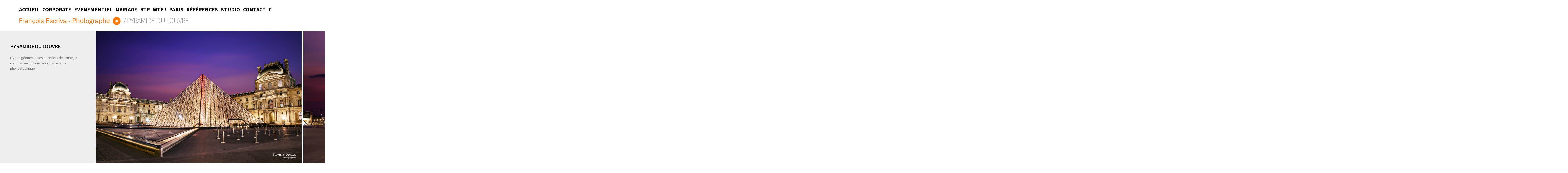

--- FILE ---
content_type: text/html; charset=UTF-8
request_url: http://www.escrivaphotographe.com/albums/pyramide-du-louvre/
body_size: 3645
content:
	<!DOCTYPE html>
<html class="k-source-album k-lens-album">
<head>
	<meta charset="utf-8">
	<meta http-equiv="X-UA-Compatible" content="IE=edge,chrome=1">
	<meta name="viewport" content="width=device-width, initial-scale=1, minimum-scale=1, maximum-scale=1, shrink-to-fit=no">
	
	<meta name="description" content="Reflets rosés sur le monument." />
	<meta name="author" content="François Escriva" />
	<meta name="keywords" content="photographe, photographie, François Escriva" />

	<link rel="stylesheet" type="text/css" href="/koken/storage/themes/boulevard-b30686d9-3490-9abb-1049-fe419a211502/css/normalize.css" />
	<link rel="stylesheet" type="text/css" href="/koken/storage/themes/boulevard-b30686d9-3490-9abb-1049-fe419a211502/css/kicons.css" />
	<link rel="stylesheet" type="text/css" href="/koken/storage/themes/boulevard-b30686d9-3490-9abb-1049-fe419a211502/css/kshare.css" />
	<link id="koken_settings_css_link" rel="stylesheet" type="text/css" href="/settings.css.lens" />
<link rel="shortcut icon" href="/koken/favicon.ico" type="image/x-icon" />
	<link rel="canonical" href="http://www.escrivaphotographe.com/index.php?/albums/pyramide-du-louvre/">
	<title>Pyramide du Louvre - François Escriva - Photographe</title>
	<link rel="alternate" type="application/atom+xml" title="François Escriva - Photographe: Uploads from Pyramide du Louvre" href="/feed/albums/112/recent.rss" />
	<meta property="og:site_name" content="François Escriva - Photographe" />
	<meta property="og:title" content="Pyramide du Louvre" />
	<meta property="og:description" content="Reflets rosés sur le monument." />
	<meta property="og:type" content="website" />
	<meta property="og:url" content="http://www.escrivaphotographe.com/index.php?/albums/pyramide-du-louvre/" />
	<meta property="og:image" content="http://www.escrivaphotographe.com/koken/i.php?/001/143/1,medium_large.1474991297.jpg" />
	<meta property="og:image:width" content="800" />
	<meta property="og:image:height" content="513" />

	<!--[if IE]>
	<script src="/koken/app/site/themes/common/js/html5shiv.js"></script>
	<![endif]-->
	<meta name="generator" content="Koken 0.22.24" />
	<meta name="theme" content="Boulevard 1.6.3" />
	<script src="//ajax.googleapis.com/ajax/libs/jquery/1.12.4/jquery.min.js"></script>
	<script>window.jQuery || document.write('<script src="/koken/app/site/themes/common/js/jquery.min.js"><\/script>')</script>
	<script src="/koken.js?0.22.24"></script>
	<script>$K.location = $.extend($K.location, {"here":"\/albums\/pyramide-du-louvre\/","parameters":{"page":1,"url":"\/albums\/pyramide-du-louvre\/","base_folder":"\/"},"page_class":"k-source-album k-lens-album"});</script>
	<link rel="alternate" type="application/atom+xml" title="François Escriva - Photographe: All uploads" href="/feed/content/recent.rss" />
	<link rel="alternate" type="application/atom+xml" title="François Escriva - Photographe: Essays" href="/feed/essays/recent.rss" />
	<link rel="alternate" type="application/atom+xml" title="François Escriva - Photographe: Timeline" href="/feed/timeline/recent.rss" />
<script src="/koken/app/site/themes/common/js/jquery.pjax.js?0.22.24"></script>
<script src="/koken/storage/themes/boulevard-b30686d9-3490-9abb-1049-fe419a211502/js/jquery.mousewheel.min.js"></script>
<script src="/koken/storage/themes/boulevard-b30686d9-3490-9abb-1049-fe419a211502/js/boulevard.js"></script>
<script src="/koken/storage/themes/boulevard-b30686d9-3490-9abb-1049-fe419a211502/js/tinynav.min.js"></script>
<script type="text/javascript">
	var _gaq = _gaq || [];
	_gaq.push(['_setAccount', 'UA-4895623-48']);
 	_gaq.push(['_trackPageview']);
 	_gaq.push(['_anonymizeIP', false]);
 	(function() {
	var ga = document.createElement('script'); ga.type = 'text/javascript'; ga.async = true;
	ga.src = ('https:' == document.location.protocol ? 'https://ssl' : 'http://www') + '.google-analytics.com/ga.js';
	var s = document.getElementsByTagName('script')[0]; s.parentNode.insertBefore(ga, s);
 	})();
	// For themes that use pjax or turbolinks
	$(window).on('page:change pjax:success', function() {
	_gaq.push(['_trackPageview']);
	});
</script>
</head>
<body class="k-source-album k-lens-album">
	<div id="container">
	<script>
	$K.infinity.totalPages = 1;
	$K.infinity.selector = '';
	</script>
	
	<header>
	<div class="in">
	<div id="icons">
	<a href="mailto:frisco75@hotmail.fr" title="Email" class="email"><i class="kicon-email"></i></a>	</div>
	<nav>
	<ul class="k-nav-list k-nav-root "><li><a data-koken-internal title="Accueil" href="/">Accueil</a></li><li><a data-koken-internal title="Corporate" href="/sets/corporate/">Corporate</a></li><li><a data-koken-internal title="Evenementiel" href="/sets/evenementiel/">Evenementiel</a></li><li><a data-koken-internal title="Mariage" href="/sets/mariage/">Mariage</a></li><li><a data-koken-internal title="BTP" href="/sets/btp-1/">BTP</a></li><li><a data-koken-internal title="WTF !" href="/sets/wtf-1/">WTF !</a></li><li><a data-koken-internal title="Paris" href="/sets/paris/">Paris</a></li><li><a data-koken-internal title="Références" href="/pages/references/">Références</a></li><li><a data-koken-internal title="Studio" href="/pages/studio/">Studio</a></li><li><a data-koken-internal title="Contact" href="/pages/contact/">Contact</a></li><li><a data-koken-internal title="C" href="/sets/c-1/">C</a></li></ul>	<ol id="lane-nav">
	<li>
	<a href="#" id="prev" title="Previous" data-bind-to-key="left"><span class="arrow">&larr;</span>&nbsp;Previous</a>
	</li>
	<li>
	<a href="#" id="next" title="Next" data-bind-to-key="right">Next&nbsp;<span class="arrow">&rarr;</span></a>
	</li>
	<li>
	</li>
	</ol>
	</nav>
	<div id="site-title">
	<a href="/" title="Home" data-koken-internal><img src="http://www.escrivaphotographe.com/koken/logo-photo-2.jpg" alt="François Escriva - Photographe" class="custom_logo"></a>
	&nbsp;<h2 class="tag">/&nbsp;Pyramide du Louvre</h2>
	</div>
	</div>
</header>
	<div id="lane">
	
	<div id="album-intro" class="cell">
	<div class="wrap">
	<h1>
	Pyramide du Louvre	</h1>
	<p>Lignes géométriques et reflets de l'aube, la cour carrée du Louvre est un paradis photographique.</p>
	</div>
	</div>
	
	<span class="k-infinite-load">
	<div class="cell image" data-aspect="1.559">
	<div class="content">
	
	
	<div class="share_content">
<span class="content-share share_button"><i></i></span>
<div class="kshare">
  <input type="text" class="kshare-input" value="http://www.escrivaphotographe.com/index.php?/albums/pyramide-du-louvre/content/1-76/lightbox/" />
  <ul class="kshare-items">
    <li>
        <a target="_blank" href="https://twitter.com/intent/tweet?text=1.jpg&url=http%3A%2F%2Fwww.escrivaphotographe.com%2Findex.php%3F%2Falbums%2Fpyramide-du-louvre%2Fcontent%2F1-76%2Flightbox%2F" class="share-twitter"><i class="kicon-twitter"></i></a>
      </li>
      <li>
         <a href="https://www.facebook.com/sharer.php?u=http%3A%2F%2Fwww.escrivaphotographe.com%2Findex.php%3F%2Falbums%2Fpyramide-du-louvre%2Fcontent%2F1-76%2Flightbox%2F" class="share-facebook"><i class="kicon-facebook"></i></a>
      </li>
      <li>
        <a href="http://pinterest.com/pin/create/button/?url=http%3A%2F%2Fwww.escrivaphotographe.com%2Findex.php%3F%2Falbums%2Fpyramide-du-louvre%2Fcontent%2F1-76%2Flightbox%2F&media=http%3A%2F%2Fwww.escrivaphotographe.com%2Fkoken%2Fi.php%3F%2F001%2F143%2F1%2Clarge.1474991297.jpg&description=1.jpg" class="share-pinterest" title="Share 1.jpg on Pinterest"><i class="kicon-pinterest"></i></a>
      </li>
      <li>
        <a href="https://www.tumblr.com/widgets/share/tool?posttype=photo&content=http%3A%2F%2Fwww.escrivaphotographe.com%2Fkoken%2Fi.php%3F%2F001%2F143%2F1%2Flarge.1474991297.jpg&caption=%3Cp%3E%3Cstrong%3E%3Ca href=&quot;http%3A%2F%2Fwww.escrivaphotographe.com%2Findex.php%3F%2Falbums%2Fpyramide-du-louvre%2Fcontent%2F1-76%2Flightbox%2F&quot; title=&quot;1.jpg&quot;%3E1.jpg%3C%2Fa%3E%3C%2Fstrong%3E%3C%2Fp%3E%3Cp%3E%3C%2Fp%3E&canonicalUrl=http%3A%2F%2Fwww.escrivaphotographe.com%2Findex.php%3F%2Falbums%2Fpyramide-du-louvre%2Fcontent%2F1-76%2Flightbox%2F&tags=" class="share-tumblr" title="Share 1.jpg on Tumblr"><i class="kicon-tumblr"></i></a>
      </li>
      <li>
        <a href="https://plus.google.com/share?url=http%3A%2F%2Fwww.escrivaphotographe.com%2Findex.php%3F%2Falbums%2Fpyramide-du-louvre%2Fcontent%2F1-76%2Flightbox%2F" class="share-google" title="Share 1.jpg on Google+"><i class="kicon-gplus"></i></a>
      </li>
          </ul>
  </div>
</div>

	
	<noscript>
	<img width="100%" data-lazy-hold="true" alt="1.jpg" data-lazy-fade="400" class="k-lazy-loading" src="http://www.escrivaphotographe.com/koken/i.php?/001/143/1,large.1474991297.jpg" />
</noscript>
<img data-lazy-hold="true" data-alt="1.jpg" data-lazy-fade="400" class="k-lazy-loading" data-visibility="public" data-respond-to="height" data-presets="tiny,60,38 small,100,64 medium,480,308 medium_large,800,513 large,1024,657 xlarge,1565,1004 huge,1565,1004" data-base="/koken/i.php?/001/143/1," data-extension="1474991297.jpg"/>

	
	<span class="caption">
	</span>
	
	</div>
	</div>
	<div class="cell image" data-aspect="1.5">
	<div class="content">
	
	
	<div class="share_content">
<span class="content-share share_button"><i></i></span>
<div class="kshare">
  <input type="text" class="kshare-input" value="http://www.escrivaphotographe.com/index.php?/albums/pyramide-du-louvre/content/2-75/lightbox/" />
  <ul class="kshare-items">
    <li>
        <a target="_blank" href="https://twitter.com/intent/tweet?text=2.jpg&url=http%3A%2F%2Fwww.escrivaphotographe.com%2Findex.php%3F%2Falbums%2Fpyramide-du-louvre%2Fcontent%2F2-75%2Flightbox%2F" class="share-twitter"><i class="kicon-twitter"></i></a>
      </li>
      <li>
         <a href="https://www.facebook.com/sharer.php?u=http%3A%2F%2Fwww.escrivaphotographe.com%2Findex.php%3F%2Falbums%2Fpyramide-du-louvre%2Fcontent%2F2-75%2Flightbox%2F" class="share-facebook"><i class="kicon-facebook"></i></a>
      </li>
      <li>
        <a href="http://pinterest.com/pin/create/button/?url=http%3A%2F%2Fwww.escrivaphotographe.com%2Findex.php%3F%2Falbums%2Fpyramide-du-louvre%2Fcontent%2F2-75%2Flightbox%2F&media=http%3A%2F%2Fwww.escrivaphotographe.com%2Fkoken%2Fi.php%3F%2F001%2F144%2F2%2Clarge.1474991297.jpg&description=2.jpg" class="share-pinterest" title="Share 2.jpg on Pinterest"><i class="kicon-pinterest"></i></a>
      </li>
      <li>
        <a href="https://www.tumblr.com/widgets/share/tool?posttype=photo&content=http%3A%2F%2Fwww.escrivaphotographe.com%2Fkoken%2Fi.php%3F%2F001%2F144%2F2%2Flarge.1474991297.jpg&caption=%3Cp%3E%3Cstrong%3E%3Ca href=&quot;http%3A%2F%2Fwww.escrivaphotographe.com%2Findex.php%3F%2Falbums%2Fpyramide-du-louvre%2Fcontent%2F2-75%2Flightbox%2F&quot; title=&quot;2.jpg&quot;%3E2.jpg%3C%2Fa%3E%3C%2Fstrong%3E%3C%2Fp%3E%3Cp%3E%3C%2Fp%3E&canonicalUrl=http%3A%2F%2Fwww.escrivaphotographe.com%2Findex.php%3F%2Falbums%2Fpyramide-du-louvre%2Fcontent%2F2-75%2Flightbox%2F&tags=" class="share-tumblr" title="Share 2.jpg on Tumblr"><i class="kicon-tumblr"></i></a>
      </li>
      <li>
        <a href="https://plus.google.com/share?url=http%3A%2F%2Fwww.escrivaphotographe.com%2Findex.php%3F%2Falbums%2Fpyramide-du-louvre%2Fcontent%2F2-75%2Flightbox%2F" class="share-google" title="Share 2.jpg on Google+"><i class="kicon-gplus"></i></a>
      </li>
          </ul>
  </div>
</div>

	
	<noscript>
	<img width="100%" data-lazy-hold="true" alt="2.jpg" data-lazy-fade="400" class="k-lazy-loading" src="http://www.escrivaphotographe.com/koken/i.php?/001/144/2,large.1474991297.jpg" />
</noscript>
<img data-lazy-hold="true" data-alt="2.jpg" data-lazy-fade="400" class="k-lazy-loading" data-visibility="public" data-respond-to="height" data-presets="tiny,60,40 small,100,67 medium,480,320 medium_large,800,533 large,1024,683 xlarge,1584,1056 huge,1584,1056" data-base="/koken/i.php?/001/144/2," data-extension="1474991297.jpg"/>

	
	<span class="caption">
	</span>
	
	</div>
	</div>
	<div class="cell image" data-aspect="1.987">
	<div class="content">
	
	
	<div class="share_content">
<span class="content-share share_button"><i></i></span>
<div class="kshare">
  <input type="text" class="kshare-input" value="http://www.escrivaphotographe.com/index.php?/albums/pyramide-du-louvre/content/3-67/lightbox/" />
  <ul class="kshare-items">
    <li>
        <a target="_blank" href="https://twitter.com/intent/tweet?text=3.jpg&url=http%3A%2F%2Fwww.escrivaphotographe.com%2Findex.php%3F%2Falbums%2Fpyramide-du-louvre%2Fcontent%2F3-67%2Flightbox%2F" class="share-twitter"><i class="kicon-twitter"></i></a>
      </li>
      <li>
         <a href="https://www.facebook.com/sharer.php?u=http%3A%2F%2Fwww.escrivaphotographe.com%2Findex.php%3F%2Falbums%2Fpyramide-du-louvre%2Fcontent%2F3-67%2Flightbox%2F" class="share-facebook"><i class="kicon-facebook"></i></a>
      </li>
      <li>
        <a href="http://pinterest.com/pin/create/button/?url=http%3A%2F%2Fwww.escrivaphotographe.com%2Findex.php%3F%2Falbums%2Fpyramide-du-louvre%2Fcontent%2F3-67%2Flightbox%2F&media=http%3A%2F%2Fwww.escrivaphotographe.com%2Fkoken%2Fi.php%3F%2F001%2F145%2F3%2Clarge.1474991297.jpg&description=3.jpg" class="share-pinterest" title="Share 3.jpg on Pinterest"><i class="kicon-pinterest"></i></a>
      </li>
      <li>
        <a href="https://www.tumblr.com/widgets/share/tool?posttype=photo&content=http%3A%2F%2Fwww.escrivaphotographe.com%2Fkoken%2Fi.php%3F%2F001%2F145%2F3%2Flarge.1474991297.jpg&caption=%3Cp%3E%3Cstrong%3E%3Ca href=&quot;http%3A%2F%2Fwww.escrivaphotographe.com%2Findex.php%3F%2Falbums%2Fpyramide-du-louvre%2Fcontent%2F3-67%2Flightbox%2F&quot; title=&quot;3.jpg&quot;%3E3.jpg%3C%2Fa%3E%3C%2Fstrong%3E%3C%2Fp%3E%3Cp%3E%3C%2Fp%3E&canonicalUrl=http%3A%2F%2Fwww.escrivaphotographe.com%2Findex.php%3F%2Falbums%2Fpyramide-du-louvre%2Fcontent%2F3-67%2Flightbox%2F&tags=" class="share-tumblr" title="Share 3.jpg on Tumblr"><i class="kicon-tumblr"></i></a>
      </li>
      <li>
        <a href="https://plus.google.com/share?url=http%3A%2F%2Fwww.escrivaphotographe.com%2Findex.php%3F%2Falbums%2Fpyramide-du-louvre%2Fcontent%2F3-67%2Flightbox%2F" class="share-google" title="Share 3.jpg on Google+"><i class="kicon-gplus"></i></a>
      </li>
          </ul>
  </div>
</div>

	
	<noscript>
	<img width="100%" data-lazy-hold="true" alt="3.jpg" data-lazy-fade="400" class="k-lazy-loading" src="http://www.escrivaphotographe.com/koken/i.php?/001/145/3,large.1474991297.jpg" />
</noscript>
<img data-lazy-hold="true" data-alt="3.jpg" data-lazy-fade="400" class="k-lazy-loading" data-visibility="public" data-respond-to="height" data-presets="tiny,60,30 small,100,50 medium,480,242 medium_large,800,403 large,1024,515 xlarge,1534,772 huge,1534,772" data-base="/koken/i.php?/001/145/3," data-extension="1474991297.jpg"/>

	
	<span class="caption">
	</span>
	
	</div>
	</div>
	<div class="cell image" data-aspect="1.501">
	<div class="content">
	
	
	<div class="share_content">
<span class="content-share share_button"><i></i></span>
<div class="kshare">
  <input type="text" class="kshare-input" value="http://www.escrivaphotographe.com/index.php?/albums/pyramide-du-louvre/content/4-68/lightbox/" />
  <ul class="kshare-items">
    <li>
        <a target="_blank" href="https://twitter.com/intent/tweet?text=4.jpg&url=http%3A%2F%2Fwww.escrivaphotographe.com%2Findex.php%3F%2Falbums%2Fpyramide-du-louvre%2Fcontent%2F4-68%2Flightbox%2F" class="share-twitter"><i class="kicon-twitter"></i></a>
      </li>
      <li>
         <a href="https://www.facebook.com/sharer.php?u=http%3A%2F%2Fwww.escrivaphotographe.com%2Findex.php%3F%2Falbums%2Fpyramide-du-louvre%2Fcontent%2F4-68%2Flightbox%2F" class="share-facebook"><i class="kicon-facebook"></i></a>
      </li>
      <li>
        <a href="http://pinterest.com/pin/create/button/?url=http%3A%2F%2Fwww.escrivaphotographe.com%2Findex.php%3F%2Falbums%2Fpyramide-du-louvre%2Fcontent%2F4-68%2Flightbox%2F&media=http%3A%2F%2Fwww.escrivaphotographe.com%2Fkoken%2Fi.php%3F%2F001%2F146%2F4%2Clarge.1474991297.jpg&description=4.jpg" class="share-pinterest" title="Share 4.jpg on Pinterest"><i class="kicon-pinterest"></i></a>
      </li>
      <li>
        <a href="https://www.tumblr.com/widgets/share/tool?posttype=photo&content=http%3A%2F%2Fwww.escrivaphotographe.com%2Fkoken%2Fi.php%3F%2F001%2F146%2F4%2Flarge.1474991297.jpg&caption=%3Cp%3E%3Cstrong%3E%3Ca href=&quot;http%3A%2F%2Fwww.escrivaphotographe.com%2Findex.php%3F%2Falbums%2Fpyramide-du-louvre%2Fcontent%2F4-68%2Flightbox%2F&quot; title=&quot;4.jpg&quot;%3E4.jpg%3C%2Fa%3E%3C%2Fstrong%3E%3C%2Fp%3E%3Cp%3E%3C%2Fp%3E&canonicalUrl=http%3A%2F%2Fwww.escrivaphotographe.com%2Findex.php%3F%2Falbums%2Fpyramide-du-louvre%2Fcontent%2F4-68%2Flightbox%2F&tags=" class="share-tumblr" title="Share 4.jpg on Tumblr"><i class="kicon-tumblr"></i></a>
      </li>
      <li>
        <a href="https://plus.google.com/share?url=http%3A%2F%2Fwww.escrivaphotographe.com%2Findex.php%3F%2Falbums%2Fpyramide-du-louvre%2Fcontent%2F4-68%2Flightbox%2F" class="share-google" title="Share 4.jpg on Google+"><i class="kicon-gplus"></i></a>
      </li>
          </ul>
  </div>
</div>

	
	<noscript>
	<img width="100%" data-lazy-hold="true" alt="4.jpg" data-lazy-fade="400" class="k-lazy-loading" src="http://www.escrivaphotographe.com/koken/i.php?/001/146/4,large.1474991297.jpg" />
</noscript>
<img data-lazy-hold="true" data-alt="4.jpg" data-lazy-fade="400" class="k-lazy-loading" data-visibility="public" data-respond-to="height" data-presets="tiny,60,40 small,100,67 medium,480,320 medium_large,800,533 large,1024,682 xlarge,1567,1044 huge,1567,1044" data-base="/koken/i.php?/001/146/4," data-extension="1474991297.jpg"/>

	
	<span class="caption">
	</span>
	
	</div>
	</div>
	<div class="cell image" data-aspect="1.5">
	<div class="content">
	
	
	<div class="share_content">
<span class="content-share share_button"><i></i></span>
<div class="kshare">
  <input type="text" class="kshare-input" value="http://www.escrivaphotographe.com/index.php?/albums/pyramide-du-louvre/content/5-52/lightbox/" />
  <ul class="kshare-items">
    <li>
        <a target="_blank" href="https://twitter.com/intent/tweet?text=5.jpg&url=http%3A%2F%2Fwww.escrivaphotographe.com%2Findex.php%3F%2Falbums%2Fpyramide-du-louvre%2Fcontent%2F5-52%2Flightbox%2F" class="share-twitter"><i class="kicon-twitter"></i></a>
      </li>
      <li>
         <a href="https://www.facebook.com/sharer.php?u=http%3A%2F%2Fwww.escrivaphotographe.com%2Findex.php%3F%2Falbums%2Fpyramide-du-louvre%2Fcontent%2F5-52%2Flightbox%2F" class="share-facebook"><i class="kicon-facebook"></i></a>
      </li>
      <li>
        <a href="http://pinterest.com/pin/create/button/?url=http%3A%2F%2Fwww.escrivaphotographe.com%2Findex.php%3F%2Falbums%2Fpyramide-du-louvre%2Fcontent%2F5-52%2Flightbox%2F&media=http%3A%2F%2Fwww.escrivaphotographe.com%2Fkoken%2Fi.php%3F%2F001%2F147%2F5%2Clarge.1474991297.jpg&description=5.jpg" class="share-pinterest" title="Share 5.jpg on Pinterest"><i class="kicon-pinterest"></i></a>
      </li>
      <li>
        <a href="https://www.tumblr.com/widgets/share/tool?posttype=photo&content=http%3A%2F%2Fwww.escrivaphotographe.com%2Fkoken%2Fi.php%3F%2F001%2F147%2F5%2Flarge.1474991297.jpg&caption=%3Cp%3E%3Cstrong%3E%3Ca href=&quot;http%3A%2F%2Fwww.escrivaphotographe.com%2Findex.php%3F%2Falbums%2Fpyramide-du-louvre%2Fcontent%2F5-52%2Flightbox%2F&quot; title=&quot;5.jpg&quot;%3E5.jpg%3C%2Fa%3E%3C%2Fstrong%3E%3C%2Fp%3E%3Cp%3E%3C%2Fp%3E&canonicalUrl=http%3A%2F%2Fwww.escrivaphotographe.com%2Findex.php%3F%2Falbums%2Fpyramide-du-louvre%2Fcontent%2F5-52%2Flightbox%2F&tags=" class="share-tumblr" title="Share 5.jpg on Tumblr"><i class="kicon-tumblr"></i></a>
      </li>
      <li>
        <a href="https://plus.google.com/share?url=http%3A%2F%2Fwww.escrivaphotographe.com%2Findex.php%3F%2Falbums%2Fpyramide-du-louvre%2Fcontent%2F5-52%2Flightbox%2F" class="share-google" title="Share 5.jpg on Google+"><i class="kicon-gplus"></i></a>
      </li>
          </ul>
  </div>
</div>

	
	<noscript>
	<img width="100%" data-lazy-hold="true" alt="5.jpg" data-lazy-fade="400" class="k-lazy-loading" src="http://www.escrivaphotographe.com/koken/i.php?/001/147/5,large.1474991297.jpg" />
</noscript>
<img data-lazy-hold="true" data-alt="5.jpg" data-lazy-fade="400" class="k-lazy-loading" data-visibility="public" data-respond-to="height" data-presets="tiny,60,40 small,100,67 medium,480,320 medium_large,800,534 large,1024,683 xlarge,1546,1031 huge,1546,1031" data-base="/koken/i.php?/001/147/5," data-extension="1474991297.jpg"/>

	
	<span class="caption">
	</span>
	
	</div>
	</div>
	<div class="cell image" data-aspect="1.5">
	<div class="content">
	
	
	<div class="share_content">
<span class="content-share share_button"><i></i></span>
<div class="kshare">
  <input type="text" class="kshare-input" value="http://www.escrivaphotographe.com/index.php?/albums/pyramide-du-louvre/content/z5d-9311-ok/lightbox/" />
  <ul class="kshare-items">
    <li>
        <a target="_blank" href="https://twitter.com/intent/tweet?text=Z5D-9311-OK.jpg&url=http%3A%2F%2Fwww.escrivaphotographe.com%2Findex.php%3F%2Falbums%2Fpyramide-du-louvre%2Fcontent%2Fz5d-9311-ok%2Flightbox%2F" class="share-twitter"><i class="kicon-twitter"></i></a>
      </li>
      <li>
         <a href="https://www.facebook.com/sharer.php?u=http%3A%2F%2Fwww.escrivaphotographe.com%2Findex.php%3F%2Falbums%2Fpyramide-du-louvre%2Fcontent%2Fz5d-9311-ok%2Flightbox%2F" class="share-facebook"><i class="kicon-facebook"></i></a>
      </li>
      <li>
        <a href="http://pinterest.com/pin/create/button/?url=http%3A%2F%2Fwww.escrivaphotographe.com%2Findex.php%3F%2Falbums%2Fpyramide-du-louvre%2Fcontent%2Fz5d-9311-ok%2Flightbox%2F&media=http%3A%2F%2Fwww.escrivaphotographe.com%2Fkoken%2Fi.php%3F%2F001%2F148%2FZ5D-9311-OK%2Clarge.1474991297.jpg&description=Z5D-9311-OK.jpg" class="share-pinterest" title="Share Z5D-9311-OK.jpg on Pinterest"><i class="kicon-pinterest"></i></a>
      </li>
      <li>
        <a href="https://www.tumblr.com/widgets/share/tool?posttype=photo&content=http%3A%2F%2Fwww.escrivaphotographe.com%2Fkoken%2Fi.php%3F%2F001%2F148%2FZ5D-9311-OK%2Flarge.1474991297.jpg&caption=%3Cp%3E%3Cstrong%3E%3Ca href=&quot;http%3A%2F%2Fwww.escrivaphotographe.com%2Findex.php%3F%2Falbums%2Fpyramide-du-louvre%2Fcontent%2Fz5d-9311-ok%2Flightbox%2F&quot; title=&quot;Z5D-9311-OK.jpg&quot;%3EZ5D-9311-OK.jpg%3C%2Fa%3E%3C%2Fstrong%3E%3C%2Fp%3E%3Cp%3E%3C%2Fp%3E&canonicalUrl=http%3A%2F%2Fwww.escrivaphotographe.com%2Findex.php%3F%2Falbums%2Fpyramide-du-louvre%2Fcontent%2Fz5d-9311-ok%2Flightbox%2F&tags=" class="share-tumblr" title="Share Z5D-9311-OK.jpg on Tumblr"><i class="kicon-tumblr"></i></a>
      </li>
      <li>
        <a href="https://plus.google.com/share?url=http%3A%2F%2Fwww.escrivaphotographe.com%2Findex.php%3F%2Falbums%2Fpyramide-du-louvre%2Fcontent%2Fz5d-9311-ok%2Flightbox%2F" class="share-google" title="Share Z5D-9311-OK.jpg on Google+"><i class="kicon-gplus"></i></a>
      </li>
          </ul>
  </div>
</div>

	
	<noscript>
	<img width="100%" data-lazy-hold="true" alt="Z5D-9311-OK.jpg" data-lazy-fade="400" class="k-lazy-loading" src="http://www.escrivaphotographe.com/koken/i.php?/001/148/Z5D-9311-OK,large.1474991297.jpg" />
</noscript>
<img data-lazy-hold="true" data-alt="Z5D-9311-OK.jpg" data-lazy-fade="400" class="k-lazy-loading" data-visibility="public" data-respond-to="height" data-presets="tiny,60,40 small,100,67 medium,480,320 medium_large,800,533 large,1024,683 xlarge,1584,1056 huge,1584,1056" data-base="/koken/i.php?/001/148/Z5D-9311-OK," data-extension="1474991297.jpg"/>

	
	<span class="caption">
	</span>
	
	</div>
	</div>
	<div class="cell image" data-aspect="1.5">
	<div class="content">
	
	
	<div class="share_content">
<span class="content-share share_button"><i></i></span>
<div class="kshare">
  <input type="text" class="kshare-input" value="http://www.escrivaphotographe.com/index.php?/albums/pyramide-du-louvre/content/z5d-9337/lightbox/" />
  <ul class="kshare-items">
    <li>
        <a target="_blank" href="https://twitter.com/intent/tweet?text=Z5D-9337.jpg&url=http%3A%2F%2Fwww.escrivaphotographe.com%2Findex.php%3F%2Falbums%2Fpyramide-du-louvre%2Fcontent%2Fz5d-9337%2Flightbox%2F" class="share-twitter"><i class="kicon-twitter"></i></a>
      </li>
      <li>
         <a href="https://www.facebook.com/sharer.php?u=http%3A%2F%2Fwww.escrivaphotographe.com%2Findex.php%3F%2Falbums%2Fpyramide-du-louvre%2Fcontent%2Fz5d-9337%2Flightbox%2F" class="share-facebook"><i class="kicon-facebook"></i></a>
      </li>
      <li>
        <a href="http://pinterest.com/pin/create/button/?url=http%3A%2F%2Fwww.escrivaphotographe.com%2Findex.php%3F%2Falbums%2Fpyramide-du-louvre%2Fcontent%2Fz5d-9337%2Flightbox%2F&media=http%3A%2F%2Fwww.escrivaphotographe.com%2Fkoken%2Fi.php%3F%2F001%2F149%2FZ5D-9337%2Clarge.1474991297.jpg&description=Z5D-9337.jpg" class="share-pinterest" title="Share Z5D-9337.jpg on Pinterest"><i class="kicon-pinterest"></i></a>
      </li>
      <li>
        <a href="https://www.tumblr.com/widgets/share/tool?posttype=photo&content=http%3A%2F%2Fwww.escrivaphotographe.com%2Fkoken%2Fi.php%3F%2F001%2F149%2FZ5D-9337%2Flarge.1474991297.jpg&caption=%3Cp%3E%3Cstrong%3E%3Ca href=&quot;http%3A%2F%2Fwww.escrivaphotographe.com%2Findex.php%3F%2Falbums%2Fpyramide-du-louvre%2Fcontent%2Fz5d-9337%2Flightbox%2F&quot; title=&quot;Z5D-9337.jpg&quot;%3EZ5D-9337.jpg%3C%2Fa%3E%3C%2Fstrong%3E%3C%2Fp%3E%3Cp%3E%3C%2Fp%3E&canonicalUrl=http%3A%2F%2Fwww.escrivaphotographe.com%2Findex.php%3F%2Falbums%2Fpyramide-du-louvre%2Fcontent%2Fz5d-9337%2Flightbox%2F&tags=" class="share-tumblr" title="Share Z5D-9337.jpg on Tumblr"><i class="kicon-tumblr"></i></a>
      </li>
      <li>
        <a href="https://plus.google.com/share?url=http%3A%2F%2Fwww.escrivaphotographe.com%2Findex.php%3F%2Falbums%2Fpyramide-du-louvre%2Fcontent%2Fz5d-9337%2Flightbox%2F" class="share-google" title="Share Z5D-9337.jpg on Google+"><i class="kicon-gplus"></i></a>
      </li>
          </ul>
  </div>
</div>

	
	<noscript>
	<img width="100%" data-lazy-hold="true" alt="Z5D-9337.jpg" data-lazy-fade="400" class="k-lazy-loading" src="http://www.escrivaphotographe.com/koken/i.php?/001/149/Z5D-9337,large.1474991297.jpg" />
</noscript>
<img data-lazy-hold="true" data-alt="Z5D-9337.jpg" data-lazy-fade="400" class="k-lazy-loading" data-visibility="public" data-respond-to="height" data-presets="tiny,60,40 small,100,67 medium,480,320 medium_large,800,533 large,1024,683 xlarge,1572,1048 huge,1572,1048" data-base="/koken/i.php?/001/149/Z5D-9337," data-extension="1474991297.jpg"/>

	
	<span class="caption">
	</span>
	
	</div>
	</div></span>
	</div>

	<footer>
    	</footer>
	<script src="/koken/app/site/themes/common/js/share.js?0.22.24"></script>
	</div> <!-- close #container -->
</body>
</html>


--- FILE ---
content_type: text/css;charset=UTF-8
request_url: http://www.escrivaphotographe.com/settings.css.lens
body_size: 3489
content:
@import url(/koken/storage/themes/boulevard-b30686d9-3490-9abb-1049-fe419a211502/css/fonts/default.css);body{background-color:#ffffff;color:#777777;font-weight:400;line-height:1.5;-webkit-font-smoothing:subpixel-antialiased;-webkit-text-size-adjust:100%}a:active,a:hover,a:link,a:visited{color:#000000;text-decoration:none}a:hover{color:#000000;text-decoration:underline}b,strong{font-weight:700}em{font-style:italic}h1,h2,h3,h4,h5,h6{color:#222222}h1{font-size:1.6em;line-height:1.09em;margin:1.09em 0}h1,h2{font-weight:400}h2{font-size:1.19em;line-height:.1.41em;margin:1.41em 0}h3{line-height:1.5em}h3,h4{font-size:1em;margin:1.5em 0;font-weight:400}h4{text-transform:uppercase;letter-spacing:1px;line-height:1.5}p{margin:17px 0}blockquote{font-style:italic}small{font-size:80%}img{-ms-interpolation-mode:bicubic;vertical-align:bottom}img.k-lazy-loading{background-repeat:no-repeat;background-position:50%;background-size:24px 24px;background-image:url(/koken/storage/themes/boulevard-b30686d9-3490-9abb-1049-fe419a211502/css/white/spinner.svg)}.rarr:after{content:" →"}header{width:100%;position:relative;background:#ffffff;text-align:left}header .in{padding:23px 75px 20px 75px;overflow:auto}#site-title{vertical-align:baseline;text-align:left}h1.site{font-weight:300;text-transform:uppercase;letter-spacing:-1px;font-size:1.6em;color:#222222!important;display:inline}h1.site a:active,h1.site a:hover,h1.site a:link,h1.site a:visited{color:inherit!important}h1.site a:hover{text-decoration:none}h2.tag{display:inline;font-weight:300;text-transform:uppercase;font-size:1.8em;color:#999999!important;letter-spacing:-1px}nav ul{display:inline-block;margin:0 0 6px;padding:0}nav li{display:inline;margin-right:12px}nav a:active,nav a:hover,nav a:link,nav a:visited{color:#000000;text-transform:uppercase;font-weight:700;font-size:1.3em}nav a:hover{color:#000000!important;text-decoration:none}nav a.k-nav-current{color:#000000!important}.tinynav{display:none}ol#lane-nav{display:inline;padding:0;margin:0;margin-left:0px}ol#lane-nav li{display:inline-block;margin-right:10px}ol#lane-nav a{color:#999999;text-transform:uppercase;font-weight:700;font-size:1.3em}ol#lane-nav a:hover{color:#000000!important}.k-note{background:#fcf0ad}fieldset{border:0;padding:0;margin:0 0 .5rem;position:relative}label{font-size:.875rem;color:#222222;text-transform:uppercase;cursor:pointer;display:block;font-weight:400;margin-bottom:.5em}input[type=color],input[type=date],input[type=datetime-local],input[type=datetime],input[type=email],input[type=month],input[type=number],input[type=password],input[type=search],input[type=tel],input[type=text],input[type=time],input[type=url],input[type=week],textarea{border-radius:0;background-color:#ffffff;font-family:inherit;border:1px solid #999999;color:#010101;display:block;font-size:.875rem;font-family:inherit!important;margin:0 0 1em;padding:.5em;height:auto;width:100%;-webkit-appearance:none;box-sizing:border-box}input[type=color]:focus,input[type=date]:focus,input[type=datetime-local]:focus,input[type=datetime]:focus,input[type=email]:focus,input[type=month]:focus,input[type=number]:focus,input[type=password]:focus,input[type=search]:focus,input[type=tel]:focus,input[type=text]:focus,input[type=time]:focus,input[type=url]:focus,input[type=week]:focus,textarea:focus{border-color:#000000;outline:none}input[type=color]:disabled,input[type=date]:disabled,input[type=datetime-local]:disabled,input[type=datetime]:disabled,input[type=email]:disabled,input[type=month]:disabled,input[type=number]:disabled,input[type=password]:disabled,input[type=search]:disabled,input[type=tel]:disabled,input[type=text]:disabled,input[type=time]:disabled,input[type=url]:disabled,input[type=week]:disabled,textarea:disabled{background-color:#ddd;cursor:default}input[type=checkbox],input[type=file],input[type=radio],select{margin:0 0 1rem}input[type=checkbox]+label,input[type=radio]+label{display:inline-block;margin-left:.5rem;margin-right:1rem;margin-bottom:0;vertical-align:baseline}textarea[rows]{height:auto}textarea{max-width:100%}.button,button{border-style:solid;border-width:0;cursor:pointer;font-family:inherit;font-weight:400;line-height:normal;margin:0 0 1em;position:relative;text-decoration:none;text-align:center;border-radius:0;display:inline-block;padding:.5rem 1.5rem;font-size:1rem;background-color:#000000;color:#ffffff;-webkit-appearance:none;-moz-appearance:none}.button:focus,.button:hover,button:focus,button:hover{background-color:#000000;color:#fff}.button.large,button.large{padding:1.125rem 2.25rem 1.1875rem;font-size:1.25rem}.button.small,button.small{padding:.875rem 1.75rem .9375rem;font-size:.8125rem}.button.tiny,button.tiny{padding:.625rem 1.25rem .6875rem;font-size:.6875rem}.button.disabled,.button[disabled],button.disabled,button[disabled]{opacity:.5}button::-moz-focus-inner{border:0;padding:0}.k-contact-form fieldset.k-contact-form-error label{color:red}.k-contact-form-success{padding:1em 0}.k-contact-form-success:before{content:'✔';color:#000;margin-right:6px}.k-contact-form-required-field label:after{content:'*';color:red}.k-content-form-processing{opacity:.5}.k-content-form-processing button[type=submit]{pointer-events:none!important}.k-contact-form-error label:before{position:absolute;right:0;color:red;content:"This field is required"}.k-contact-form-error input[type=color],.k-contact-form-error input[type=date],.k-contact-form-error input[type=datetime-local],.k-contact-form-error input[type=datetime],.k-contact-form-error input[type=email],.k-contact-form-error input[type=month],.k-contact-form-error input[type=number],.k-contact-form-error input[type=password],.k-contact-form-error input[type=search],.k-contact-form-error input[type=tel],.k-contact-form-error input[type=text],.k-contact-form-error input[type=time],.k-contact-form-error input[type=url],.k-contact-form-error input[type=week],.k-contact-form-error textarea{border-color:red}body.k-source-album header,body.k-source-favorites header,body.k-source-index header{position:fixed;z-index:999;top:0}#lane{position:relative;box-sizing:border-box}#lane .cell{float:left;position:relative;padding:0 7px 0 0}#lane h2{font-size:0.75em;line-height:1.7;letter-spacing:0px;text-transform:uppercase;font-weight:600;margin:4px 0 0}#album-intro,#lane .content,#lane img{height:520px}#lane p.null{margin-left:7px;font-size:16px;text-transform:uppercase;padding-left:75px;margin-left:-7px}#album-intro{background:#eeeeee;width:370px;overflow:auto}#album-intro .wrap{padding:40px 40px 40px 40px}#album-intro h1{color:#000000;line-height:1.7;letter-spacing:-1px;text-transform:uppercase;font-weight:600;font-size:1.4em;margin:0 0 17px;padding:0}#album-intro p{font-size:0.9em;line-height:1.5;color:#777777;margin:0 0 17px;padding:0}span.caption{display:block;font-size:.9em;margin:6px 0 0;padding:0}#text{width:885px;margin-left:75px;position:relative}#text article{margin-bottom:32px}#text div.lcol{width:675px;margin-right:20px;float:left;box-sizing:border-box}#text div.rcol{width:180px;float:right;padding-top:12px}#text p.data strong{font-weight:600;color:#222}#text .k-content-embed{margin:17px 0}#text .k-content{line-height:0}#text .k-content img{max-width:100%;height:auto}#text .k-content-text{margin:5px 0 0;font-size:.75em;line-height:2em 0}#text .k-content-title{margin:0 5px 0 0;display:block;font-weight:600}#text .k-content-caption{font-style:italic}aside{font-size:.8em;margin-bottom:20px}aside h2{font-size:.94em;text-transform:uppercase;font-weight:600}aside ul{list-style:none;margin:0;padding:0}aside ul li{margin:0 0 10px;padding:0}article .share_content{display:inline-block}article footer{font-size:.8em}article .share_button{color:#000000}footer{width:100%;position:relative;clear:both;text-align:center}footer a{color:#000000;text-transform:uppercase;font-weight:700;font-size:1.3em}body.k-source-album footer,body.k-source-favorites footer,body.k-source-index footer{display:none}#pagination{clear:left;margin-bottom:17px}#albums{margin-left:75px;position:relative}#albums div.item{width:250px;float:left;margin-right:5px;padding-bottom:20px}#albums div.text{margin-top:5px}#albums h2{margin:0;padding:0;font-size:0.75em;line-height:1.7;letter-spacing:0px;text-transform:uppercase;font-weight:600}#albums p{font-size:0.75em;line-height:1.5;margin:0 0 5px;padding:0}#icons{float:right}#icons a:hover{color:#000000!important}#icons a{margin-left:6px;font-size:14px}#icons a.email{margin-right:1px}div#kdiscuss{margin-top:17px}#lane .share_content{position:absolute;top:10px;left:10px;z-index:999}#lane .cell:hover .content-share{opacity:1}#lane div.kshare{margin-top:0;left:0;box-shadow:none}.content-share{opacity:0;background-color:rgba(0,0,0,.25);-webkit-transition:all .3s linear;transition:all .3s linear}.content-share,.content-share i{display:block;width:27px;height:27px}.content-share i{background-color:transparent;background-position:50% 50%;background-repeat:no-repeat;background-image:url([data-uri])}.content-share.active{background:#fff}.content-share.active i{background-image:url([data-uri]);background-color:transparent;background-position:50% 50%;background-repeat:no-repeat}@media only screen and (min-width:768px){#text+footer{width:675px;margin-left:75px;margin-right:20px}}@media only screen and (min-width:768px) and (max-width:959px){#album-intro,#lane .content,#lane img{height:400px}}@media only screen and (max-width:767px){body{font-size:80%!important}.tinynav{display:block;margin-bottom:15px}header .in{padding:15px}nav ul{margin-bottom:0}nav ol#lane-nav,nav ul{display:none}#album-intro{width:260px}#album-intro .wrap{padding:15px}#albums{margin-left:0;width:100%}#albums div.item{width:100%;float:none;padding:0 15px;margin-right:none;margin-bottom:15px;box-sizing:border-box}#text{margin-left:0;width:100%}#text div.lcol{width:100%;float:none;margin:0;padding:0 15px}#text div.rcol{display:none}#album-intro,#lane .content,#lane img{max-height:208px}#icons,#lane .share_content,#social{display:none}}@media only screen and (min-width:480px) and (max-width:767px){header .in{padding:5px 15px}.tinynav{display:block;position:absolute;right:10px;top:8px}#album-intro,#lane .content,#lane img{max-height:165px}#social{display:none}}@media only screen and (min-height:800px){#album-intro,#lane .content,#lane img{height:600px}}@media only screen and (min-height:900px){#album-intro,#lane .content,#lane img{height:700px}}@media only screen and (min-height:1000px){#album-intro,#lane .content,#lane img{height:800px}}

.k-mosaic{position:relative;display:block;list-style:none;padding:0;margin:0}.k-mosaic:after,.k-mosaic:before{content:" ";display:table}.k-mosaic:after{clear:both}.k-mosaic>li{display:inline;height:auto;float:left;font-size:0!important;line-height:0!important;box-sizing:border-box}.k-mosaic img{max-height:none!important;vertical-align:baseline}.k-mosaic-1>li{width:100%}.k-mosaic-1>li:nth-of-type(n){clear:none}.k-mosaic-1>li:nth-of-type(1n+1){clear:both}.k-mosaic-2>li{width:50%}.k-mosaic-2>li:nth-of-type(n){clear:none}.k-mosaic-2>li:nth-of-type(2n+1){clear:both}.k-mosaic-3>li{width:33.333333333%}.k-mosaic-3>li:nth-of-type(n){clear:none}.k-mosaic-3>li:nth-of-type(3n+1){clear:both}.k-mosaic-4>li{width:25%}.k-mosaic-4>li:nth-of-type(n){clear:none}.k-mosaic-4>li:nth-of-type(4n+1){clear:both}.k-mosaic-5>li{width:20%}.k-mosaic-5>li:nth-of-type(n){clear:none}.k-mosaic-5>li:nth-of-type(5n+1){clear:both}.k-mosaic-6>li{width:16.66667%}.k-mosaic-6>li:nth-of-type(n){clear:none}.k-mosaic-6>li:nth-of-type(6n+1){clear:both}.k-mosaic-7>li{width:14.28571%}.k-mosaic-7>li:nth-of-type(n){clear:none}.k-mosaic-7>li:nth-of-type(7n+1){clear:both}.k-mosaic-8>li{width:12.5%}.k-mosaic-8>li:nth-of-type(n){clear:none}.k-mosaic-8>li:nth-of-type(8n+1){clear:both}.k-mosaic-9>li{width:11.11111%}.k-mosaic-9>li:nth-of-type(n){clear:none}.k-mosaic-9>li:nth-of-type(9n+1){clear:both}.k-mosaic-10>li{width:10%}.k-mosaic-10>li:nth-of-type(n){clear:none}.k-mosaic-10>li:nth-of-type(10n+1){clear:both}.k-mosaic.edge>li{margin:1px 1px 0 0}.k-mosaic-1.edge li:first-child,.k-mosaic-2.edge>li:nth-of-type(-n+2),.k-mosaic-3.edge>li:nth-of-type(-n+3),.k-mosaic-4.edge>li:nth-of-type(-n+4),.k-mosaic-5.edge>li:nth-of-type(-n+5),.k-mosaic-6.edge>li:nth-of-type(-n+6),.k-mosaic-7.edge>li:nth-of-type(-n+7),.k-mosaic-8.edge>li:nth-of-type(-n+8),.k-mosaic-9.edge>li:nth-of-type(-n+9),.k-mosaic-10.edge>li:nth-of-type(-n+10){margin-top:0!important}.k-mosaic-1.edge li,.k-mosaic-2.edge>li:nth-of-type(2n),.k-mosaic-3.edge>li:nth-of-type(3n),.k-mosaic-4.edge>li:nth-of-type(4n),.k-mosaic-5.edge>li:nth-of-type(5n),.k-mosaic-6.edge>li:nth-of-type(6n),.k-mosaic-7.edge>li:nth-of-type(7n),.k-mosaic-8.edge>li:nth-of-type(8n),.k-mosaic-9.edge>li:nth-of-type(9n),.k-mosaic-10.edge>li:nth-of-type(10n),.k-mosaic-uneven:last-child{margin-right:0!important}.k-mosaic-2.edge>li:nth-of-type(2n+1),.k-mosaic-3.edge>li:nth-of-type(3n+1),.k-mosaic-4.edge>li:nth-of-type(4n+1),.k-mosaic-5.edge>li:nth-of-type(5n+1),.k-mosaic-6.edge>li:nth-of-type(6n+1),.k-mosaic-7.edge>li:nth-of-type(7n+1),.k-mosaic-8.edge>li:nth-of-type(8n+1),.k-mosaic-9.edge>li:nth-of-type(9n+1),.k-mosaic-10.edge>li:nth-of-type(10n+1){margin-left:0!important}

#icons a.email {
    display: none !important;
}
ol#lane-nav {display:none;}

span.caption {
    font-size: 1.0em;
    font-weight: 700;
}

--- FILE ---
content_type: text/css
request_url: http://www.escrivaphotographe.com/koken/storage/themes/boulevard-b30686d9-3490-9abb-1049-fe419a211502/css/fonts/default.css
body_size: 140
content:
@import url(//fonts.googleapis.com/css?family=Source+Sans+Pro:200,300,400,400italic,600,700);body{font-family:Source Sans Pro,Arial,sans-serif}

--- FILE ---
content_type: application/javascript
request_url: http://www.escrivaphotographe.com/koken/storage/themes/boulevard-b30686d9-3490-9abb-1049-fe419a211502/js/boulevard.js
body_size: 1881
content:
var Boulevard=function(){this.namespace="Boulevard",this.currentImage=0,this.timer};Boulevard.prototype={bindImages:function(){var e=this;requestAnimationFrame(function(){e.getImages().css("cursor","pointer").off(e.namespace).on("click."+e.namespace,function(t){if(t.preventDefault(),!$("body").hasClass("k-source-album")&&!$("body").hasClass("k-source-favorites"))return!0;var n=$("#album-intro").length?$(this).closest(".cell").index():$(this).closest(".cell").index()+1;n<e.currentImage?e.currentImage--:n>=e.currentImage&&e.currentImage++,e.laneScrollTo()}),$(window).trigger("resize")})},checkLane:function(){$("#lane .cell").length?$("#next,#prev").show():$("#next,#prev").hide()&&$("#lane").width("auto")},easeOut:function(e,t,n,i,a){var r=1.70158,o=0,s=i;if(0==t)return n;if(2==(t/=a/2))return n+i;if(o||(o=a*(.3*1.5)),s<Math.abs(i)){s=i;var r=o/4}else var r=o/(2*Math.PI)*Math.asin(i/s);return t<1?-.5*(s*Math.pow(2,10*(t-=1))*Math.sin((t*a-r)*(2*Math.PI)/o))+n:s*Math.pow(2,-10*(t-=1))*Math.sin((t*a-r)*(2*Math.PI)/o)*.5+i+n},getImages:function(){return $("#lane img:not(.__overlay__)")},getVideos:function(){return $("#lane .cell.video")},getCurrentImageInView:function(){var e=this;return $(window).scrollLeft()<=0?void(this.currentImage=0):void this.getImages().each(function(t){if($(this).closest(".cell").offset().left>$(window).scrollLeft())return e.currentImage=++t,!1})},getMediaQueryHeight:function(){var e=window,t="inner";"innerWidth"in window||(t="client",e=document.documentElement||document.body);var n,i=e[t+"Width"],a=e[t+"Height"];return n=a>=1e3?800:a>=900?700:a>=800?600:i<767?165:520},laneScrollTo:function(){var e=this.getImages().length;this.currentImage>=e?this.currentImage=e:this.currentImage<0&&(this.currentImage=0);var t=0===this.currentImage&&$("#album-intro").length?0:$("#lane .cell:eq("+this.currentImage+")").offset().left;$("html,body").stop().animate({scrollLeft:t-80},400,this.easeOut)},lazyHold:function(){var e=this;$K.responsiveImages(this.getImages(),function(){e.updateLaneWidth(),e.getCurrentImageInView(),requestAnimationFrame(function(){$("[data-lazy-hold]").attr("data-lazy-hold",null)})})},ready:function(){window.scrollTo(0,0),this.currentImage=0,this.lazyHold(),this.updateLaneProperties(),this.checkLane(),this.bindImages()},updateLaneProperties:function(){$("#lane").css({top:"none"===$("header").css("display")||"hidden"===$("header").css("visibility")?"0px":$("header").height()+"px",width:"99999px"})},updateLaneWidth:function(){var e=1,t=$("#album-intro:visible").length<=0?10:$("#album-intro").outerWidth(!0);this.getImages().length<=0&&this.getVideos().length<=0||(this.getImages().each(function(){e+=$(this).closest(".cell").outerWidth(!0)}),this.getVideos().each(function(){e+=$(this).outerWidth(!0)}),$("#lane").css("width",e+t+"px"),$("span.caption").each(function(){var e=$(this).closest("div").find("img").width(),t=$(this).width();t>e&&e>0&&$(this).width(e)}))},updateVimeo:function(){var e=this;$('iframe[src*="//player.vimeo.com"]').each(function(){var t=$(this).parents(".cell");t.find(".max-width-video-wrapper").css("max-width",""),t.width(Math.floor(e.getMediaQueryHeight()*t.data("aspect"))),t.attr("data-vimeo",!0)}),requestAnimationFrame(function(){e.updateLaneWidth()})},updateVideo:function(){var e=this;$(".cell.video").each(function(){var t=$(this);t.width(Math.floor(e.getMediaQueryHeight()*t.data("aspect")))}),requestAnimationFrame(function(){$K.resizeVideos(),e.updateLaneWidth()})}},Boulevard=new Boulevard,$(function(){var e=window.Boulevard;$("nav ul").tinyNav({header:"Navigation"}),$("#site-title img").length&&$("#site-title img").on("load",function(){$("#lane").css("top",$("header").height()+"px")}),$(window).on("resize",function(){clearTimeout(e.timer),e.timer=setTimeout(function(){clearTimeout(e.timer),e.lazyHold(),e.updateVimeo(),e.updateVideo()},250)}).on("k-infinite-loaded",function(){e.lazyHold()}),$(document).off(e.namespace).on("k-pjax-end."+e.namespace,e.checkLane).on("k-image-loading."+e.namespace,function(){e.updateLaneWidth()}).on("pjax:complete."+e.namespace,function(){$("#album-intro").length>0&&$("#site-title h2").html("/&nbsp;"+$("#album-intro h1").text().trim()),e.ready(),$K.ready()}).on("click."+e.namespace,"#next,#prev",function(t){t.preventDefault(),e.currentImage+="next"===$(this).attr("id")?1:-1,e.laneScrollTo()}),$.support.pjax&&$(document).on("click."+e.namespace,"#lane a",function(){if(!$("body").hasClass("k-source-album")&&$("#lane").length){var e=$(this);return $(this).closest("#lane").length>0?$("#site-title h2").html("/&nbsp;"+$(this).text().trim()):$("#site-title h2").html(""),$.pjax({url:e.attr("href"),container:"#lane"}),!1}}),$("#lane").on("mousewheel",function(t){if($(t.target).closest("#album-intro").length)return!0;t.preventDefault();var n=Math.abs(t.deltaX)>Math.abs(t.deltaY)?t.deltaX:t.deltaY*-1;$(document).scrollLeft($(document).scrollLeft()+t.deltaFactor*n),e.getImages().each(function(t,n){if($(this).closest(".cell").offset().left>$(window).scrollLeft())return e.currentImage=t,!1})}),$("#lane iframe").attr("scrolling","no"),window.addEventListener("orientationchange",function(){return window.setTimeout(function(){$("#lane").css("top","none"===$("header").css("display")||"hidden"===$("header").css("visibility")?"0px":$("header").height()+"px")},500),!1}),e.ready()});